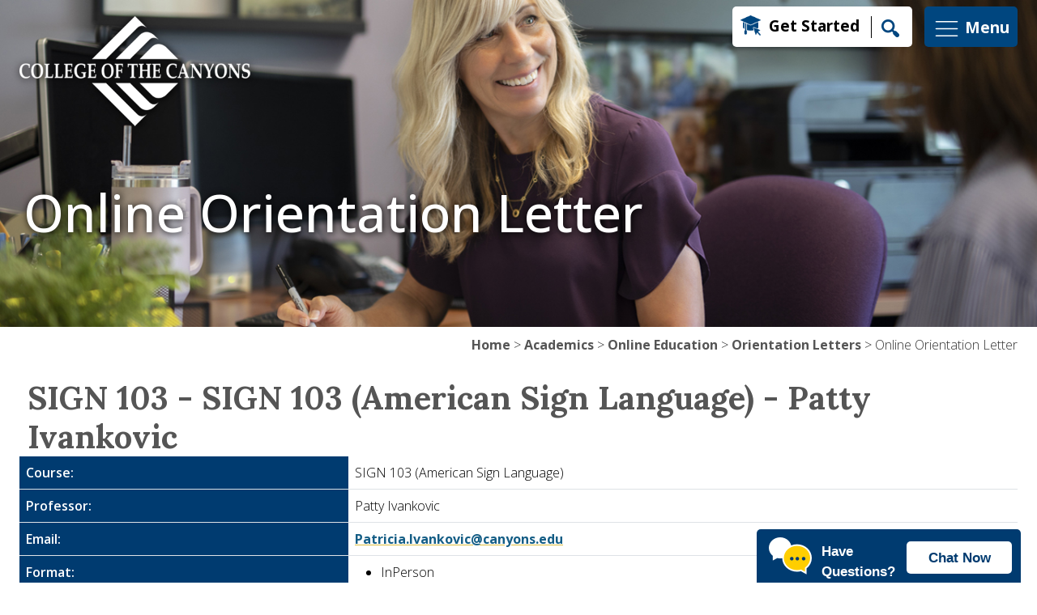

--- FILE ---
content_type: text/html; charset=UTF-8
request_url: https://www.canyons.edu/academics/onlineeducation/ol/sign-103-americansignlanguageiii-pattyivankovic.php
body_size: 42257
content:
<!DOCTYPE html>
<html xmlns="http://www.w3.org/1999/xhtml" lang="en" xml:lang="en-US">
    <head>
        <meta charset="utf-8"/>
        <meta content="width=device-width, initial-scale=1, shrink-to-fit=no" name="viewport"/>
        
        
        <title>
            Online Orientation Letter
        </title>
        
	<link href="https://fonts.googleapis.com" rel="preconnect"/>
    <link crossorigin="anonymous" href="https://fonts.gstatic.com" rel="preconnect"/>
<link href="https://fonts.googleapis.com/css2?family=Lora:ital,wght@0,400..700;1,400..700&amp;family=Open+Sans:ital,wdth,wght@0,75..100,300..800;1,75..100,300..800&amp;display=swap" rel="stylesheet"/>
    <link crossorigin="anonymous" href="https://cdn.jsdelivr.net/npm/bootstrap@5.3.6/dist/css/bootstrap.min.css" integrity="sha384-4Q6Gf2aSP4eDXB8Miphtr37CMZZQ5oXLH2yaXMJ2w8e2ZtHTl7GptT4jmndRuHDT" rel="stylesheet"/>
    <link href="https://cdn.jsdelivr.net/npm/bootstrap-icons@1.13.1/font/bootstrap-icons.min.css" rel="stylesheet"/>
    <link href="https://customer.cludo.com/css/templates/v2.1/essentials/cludo-search.min.css" rel="stylesheet"/>
	<link href="/favicon.ico" rel="shortcut icon" type="image/x-icon"/>
	<link href="/apple-touch-icon.png" rel="apple-touch-icon"/>
	<link href="/_files/css/jquery.smartmenus.bootstrap-4.css" rel="stylesheet"/>
	<link href="/_files/css/sm-core-css.css" rel="stylesheet"/>
	<link href="/_files/css/sm-mint.css" rel="stylesheet"/>
	<link href="/_files/css/slick.css" rel="stylesheet"/>
	<link href="/_files/css/slick-theme.css" rel="stylesheet"/>
	<link href="/_files/css/stylev25.css" rel="stylesheet"/>

    <script async="async" src="/psp247/247tag.js"> </script>

    </head>
    <body>
    
        
        <system-region name="alert">


        
        
        
        </system-region> 
    
        
        
        <div>
<div class="container-fluid" id="brand">
<div class="container">
<div class="row align-items-start">
<div class="col-xl-8 col-lg-8 col-md-6 col-sm-6"><noscript>
                        <iframe height="0" src="https://www.googletagmanager.com/ns.html?id=GTM-NK6X9FD" style="display:none;visibility:hidden" width="0"></iframe>
                    </noscript><a class="skiplinks" href="#maincontent" tabindex="1">Skip to main content</a> <a class="skiplinks" href="#footer" tabindex="2">Skip to footer</a>
<div class="visuallyhide" id="top"></div>
<a href="https://www.canyons.edu"> <img alt="College of the Canyons" id="campuslogo" src="/_files/images/logowhite.webp"/> </a></div>
<div class="col-xl-4 col-lg-4 col-md-6 col-sm-6 order-first order-sm-1 d-flex justify-content-end">
<div class="align-self-center mt-2" id="brandtools"><a class="getstartedlink" href="/studentservices/enrollmentservices/index.php">Get Started</a> <button data-bs-target="#searchModal" data-bs-toggle="modal" id="searchlink"> <img alt="Search" height="22" src="/_files/images/search.webp" width="22"/><span class="visuallyhide">Search</span> </button></div>
<button class="align-self-center mt-2" data-bs-target="#maincampusmenu" data-bs-toggle="modal" id="menu"> <svg xmlns="http://www.w3.org/2000/svg" fill="none" height="35px" viewbox="0 0 24 24" width="35px"> <g id="SVGRepo_bgCarrier" stroke-width="0"/> <g id="SVGRepo_tracerCarrier" stroke="#CCCCCC" stroke-linecap="round" stroke-linejoin="round" stroke-width="0.9600000000000002"/> <g id="SVGRepo_iconCarrier"> <g clip-path="url(#ffffffclip0_429_11066)"> <path d="M3 6.00092H21M3 12.0009H21M3 18.0009H21" stroke="#ffffff" stroke-linecap="round" stroke-linejoin="round" stroke-width="0.9600000000000002"/> </g> <defs> <clippath id="clip0_429_11066"> <rect fill="white" height="24" transform="translate(0 0.000915527)" width="24"/> </clippath> </defs> </g> </svg> <span id="brandmenutext">Menu</span> </button></div>
</div>
</div>
</div>
<div aria-hidden="true" class="modal fade search-modal" id="searchModal" role="dialog" style="display: none;" tabindex="-1">
<div class="modal-dialog">
<div class="modal-content d-flex align-items-center">
<div class="modal-header">
<h2 class="modal-title searchmodaltitle">What can we help you find?</h2>
<button aria-label="Close" class="btn-close btn-close-white" data-bs-dismiss="modal" type="button"></button></div>
<div class="modal-body">
<div id="cludo-search-menu"><form class="form-inline" id="cludo-search-form" role="search"><label class="hide" for="search-bar-mobile">Search</label><input aria-label="Search" autocomplete="off" class="search-input form-control" id="search-bar-mobile" type="search"/> <button class="search-button btn btn-warning ml-2" id="search-button" type="submit">Search</button></form></div>
</div>
</div>
</div>
</div>
<div aria-hidden="true" aria-labelledby="maincampusmenu" class="modal" id="maincampusmenu" role="dialog" tabindex="-1">
<div class="modal-dialog modal-fullscreen">
<div class="modal-content">
<div class="container-fluid h-100">
<div class="row h-100">
<div class="col-xl-3 col-lg-2 col-md-2 d-none d-lg-block mainmenucolorblock"></div>
<div class="col-xl-8 col-lg-10 col-md-12">
<div class="row h-100">
<div class="col-xl-4 col-lg-4 col-md-4 col-sm-12 mmtools">
<h2><img alt="Resources" src="/_files/images/campusresourcesicon.webp"/> Resources</h2>
<ul>
<li><a href="/studentservices/enrollmentservices/askcanyons.php">Ask Canyons</a></li>
<li><a href="/about/a-to-z-index.php">A-Z</a></li>
<li><a href="/administration/board/index.php">Board of Trustees</a></li>
<li><a href="/directory/index.php">Directory</a></li>
<li><a href="/academics/onlineeducation/index.php">Online Learning</a></li>
</ul>
<h2><img alt="Campus Life" src="/_files/images/campuslifeicon.webp"/>&#160;Campus Life</h2>
<ul>
<li><a href="/studentservices/admissions/resources/classschedule.php">Schedule of Classes</a></li>
<li><a href="/administration/instruction/catalog/index.php">Catalog</a></li>
<li><a href="https://maps.canyons.edu/">Campus Maps</a></li>
<li><a href="https://events.canyons.edu">Events</a></li>
</ul>
<h2><img alt="Pathway" src="/_files/images/audienceicon.webp"/> Just for you</h2>
<ul>
<li><a href="/students/index.php">Students</a></li>
<li><a href="/community/index.php">Community</a></li>
<li><a href="/employees/index.php">Employees</a></li>
</ul>
<div class="row">
<div class="col-12 socialborder py-4"></div>
<div class="col-12 d-flex justify-content-center align-items-center mmtoolssocial"><a href="https://www.facebook.com/collegeofthecanyons/"><img alt="Facebook" src="/_files/images/facebookiconblue.webp"/></a><a href="https://x.com/canyons/"> <img alt="X" src="/_files/images/xiconblue.webp"/></a> <a href="https://www.youtube.com/user/CollegeoftheCanyons"><img alt="Youtube" src="/_files/images/youtubeiconblue.webp"/></a> <a href="https://www.instagram.com/collegeofthecanyons/"><img alt="Instagram" src="/_files/images/instagramiconblue.webp"/></a> <a href="https://www.linkedin.com/school/collegeofthecanyons/posts/?feedView=all"><img alt="Linkedin" id="linkedinicon" src="/_files/images/linkediniconblue.webp"/></a></div>
</div>
</div>
<div class="col-xl-8 col-lg-8 col-md-8 col-sm-12 order-first order-md-1">
<div class="row">
<div class="col-12 menuclosebutton d-flex justify-content-end"><button aria-label="Close" class="close mmclosebutton" data-bs-dismiss="modal" type="button"> <svg xmlns="http://www.w3.org/2000/svg" fill="#00467f" id="Layer_1" version="1.1" viewbox="0 0 520 520" xml:space="preserve" xmlns:xlink="http://www.w3.org/1999/xlink"> <g id="SVGRepo_bgCarrier" stroke-width="0"/> <g id="SVGRepo_tracerCarrier" stroke-linecap="round" stroke-linejoin="round"/> <g id="SVGRepo_iconCarrier"> <g> <g> <path d="M256,0C114.84,0,0,114.842,0,256s114.84,256,256,256s256-114.842,256-256S397.16,0,256,0z M256,462.452 c-113.837,0-206.452-92.614-206.452-206.452S142.163,49.548,256,49.548S462.452,142.163,462.452,256S369.837,462.452,256,462.452z "/> </g> </g> <g> <g> <polygon points="355.269,191.767 320.233,156.731 256,220.964 191.767,156.731 156.731,191.767 220.964,256 156.731,320.233 191.767,355.269 256,291.036 320.233,355.269 355.269,320.233 291.036,256 "/> </g> </g> </g> </svg> <br/>Close </button></div>
<div class="col-12">
<ul class="mmquicktools">
<li><a href="https://my.canyons.edu"> <img alt="My Canyons" src="/_files/images/mycanyons.webp"/> My Canyons </a></li>
<li id="canvaslink"><a href="https://coc.instructure.com/"> <img alt="Canvas" src="/_files/images/canvas.webp"/> Canvas </a></li>
<li><a class="getstartedlinkmm" href="/studentservices/enrollmentservices">Get Started</a></li>
</ul>
<ul class="mmlinks">
<li class="d-flex flex-wrap"><a href="/about/index.php">About</a> <button aria-controls="aboutaccord" aria-expanded="false" data-bs-target="#aboutaccord" data-bs-toggle="collapse" type="button"> <svg xmlns="http://www.w3.org/2000/svg" fill="#00467f" height="40px" stroke="#00467f" stroke-width="0.36" transform="rotate(0)" viewbox="-2 -2 25.00 25.00" width="40px"> <g id="SVGRepo_bgCarrier" stroke-width="0"/> <g id="SVGRepo_tracerCarrier" stroke="#CCCCCC" stroke-linecap="round" stroke-linejoin="round" stroke-width="0.16"/> <g id="SVGRepo_iconCarrier"> <path d="M10,0 C15.5228475,0 20,4.4771525 20,10 C20,15.5228475 15.5228475,20 10,20 C4.4771525,20 0,15.5228475 0,10 C0,4.4771525 4.4771525,0 10,0 Z M10,1.39534884 C5.24778239,1.39534884 1.39534884,5.24778239 1.39534884,10 C1.39534884,14.7522176 5.24778239,18.6046512 10,18.6046512 C14.7522176,18.6046512 18.6046512,14.7522176 18.6046512,10 C18.6046512,5.24778239 14.7522176,1.39534884 10,1.39534884 Z M10,5.47455848 C10.3765578,5.47455848 10.6818182,5.77981887 10.6818182,6.15637666 L10.681,9.279 L13.8050335,9.27959198 C14.1815913,9.27959198 14.4868517,9.58485238 14.4868517,9.96141017 C14.4868517,10.3379679 14.1815913,10.6432283 13.8050335,10.6432283 L10.681,10.643 L10.6818182,13.7664437 C10.6818182,14.1430015 10.3765578,14.4482619 10,14.4482619 C9.62344222,14.4482619 9.31818182,14.1430015 9.31818182,13.7664437 L9.318,10.643 L6.19496649,10.6432283 C5.81840871,10.6432283 5.51314831,10.3379679 5.51314831,9.96141017 C5.51314831,9.58485238 5.81840871,9.27959198 6.19496649,9.27959198 L9.318,9.279 L9.31818182,6.15637666 C9.31818182,5.77981887 9.62344222,5.47455848 10,5.47455848 Z" fill="#00467f"/> </g> </svg> <span class="visuallyhide">More About Links</span></button>
<div class="collapse w-100" id="aboutaccord">
<ul class="accordionlinks">
<li><a href="/about/accreditation/index.php"> Accreditation</a></li>
<li><a href="https://maps.canyons.edu">Campus Maps</a></li>
<li><a href="/canyoncountry/index.php">Canyon Country Campus</a></li>
<li><a href="/about/history.php">History</a></li>
<li><a href="/about/mission.php">Mission</a></li>
</ul>
</div>
</li>
<li class="d-flex flex-wrap"><a href="/academics/index.php">Academics</a> <button aria-controls="academicsaccord" aria-expanded="false" data-bs-target="#academicsaccord" data-bs-toggle="collapse" type="button"><svg xmlns="http://www.w3.org/2000/svg" fill="#00467f" height="40px" stroke="#00467f" stroke-width="0.36" transform="rotate(0)" viewbox="-2 -2 25.00 25.00" width="40px"> <g id="SVGRepo_bgCarrier" stroke-width="0"/> <g id="SVGRepo_tracerCarrier" stroke="#CCCCCC" stroke-linecap="round" stroke-linejoin="round" stroke-width="0.16"/> <g id="SVGRepo_iconCarrier"> <path d="M10,0 C15.5228475,0 20,4.4771525 20,10 C20,15.5228475 15.5228475,20 10,20 C4.4771525,20 0,15.5228475 0,10 C0,4.4771525 4.4771525,0 10,0 Z M10,1.39534884 C5.24778239,1.39534884 1.39534884,5.24778239 1.39534884,10 C1.39534884,14.7522176 5.24778239,18.6046512 10,18.6046512 C14.7522176,18.6046512 18.6046512,14.7522176 18.6046512,10 C18.6046512,5.24778239 14.7522176,1.39534884 10,1.39534884 Z M10,5.47455848 C10.3765578,5.47455848 10.6818182,5.77981887 10.6818182,6.15637666 L10.681,9.279 L13.8050335,9.27959198 C14.1815913,9.27959198 14.4868517,9.58485238 14.4868517,9.96141017 C14.4868517,10.3379679 14.1815913,10.6432283 13.8050335,10.6432283 L10.681,10.643 L10.6818182,13.7664437 C10.6818182,14.1430015 10.3765578,14.4482619 10,14.4482619 C9.62344222,14.4482619 9.31818182,14.1430015 9.31818182,13.7664437 L9.318,10.643 L6.19496649,10.6432283 C5.81840871,10.6432283 5.51314831,10.3379679 5.51314831,9.96141017 C5.51314831,9.58485238 5.81840871,9.27959198 6.19496649,9.27959198 L9.318,9.279 L9.31818182,6.15637666 C9.31818182,5.77981887 9.62344222,5.47455848 10,5.47455848 Z" fill="#00467f"/> </g> </svg><span class="visuallyhide">More Academics Links</span> </button>
<div class="collapse w-100" id="academicsaccord">
<ul class="accordionlinks">
<li><a href="https://canyons.programmapper.ws/">Program Mapper</a></li>
<li><a href="/studentservices/admissions/resources/classschedule.php">Schedule of Classes</a></li>
<li><a href="/administration/instruction/catalog/index.php">Catalog</a></li>
</ul>
</div>
</li>
<li class="d-flex flex-wrap"><a href="/admissionsaid/index.php">Admissions &amp; Aid</a> <button aria-controls="adminaid" aria-expanded="false" data-bs-target="#adminaid" data-bs-toggle="collapse" type="button"> <svg xmlns="http://www.w3.org/2000/svg" fill="#00467f" height="40px" stroke="#00467f" stroke-width="0.36" transform="rotate(0)" viewbox="-2 -2 25.00 25.00" width="40px"> <g id="SVGRepo_bgCarrier" stroke-width="0"/> <g id="SVGRepo_tracerCarrier" stroke="#CCCCCC" stroke-linecap="round" stroke-linejoin="round" stroke-width="0.16"/> <g id="SVGRepo_iconCarrier"> <path d="M10,0 C15.5228475,0 20,4.4771525 20,10 C20,15.5228475 15.5228475,20 10,20 C4.4771525,20 0,15.5228475 0,10 C0,4.4771525 4.4771525,0 10,0 Z M10,1.39534884 C5.24778239,1.39534884 1.39534884,5.24778239 1.39534884,10 C1.39534884,14.7522176 5.24778239,18.6046512 10,18.6046512 C14.7522176,18.6046512 18.6046512,14.7522176 18.6046512,10 C18.6046512,5.24778239 14.7522176,1.39534884 10,1.39534884 Z M10,5.47455848 C10.3765578,5.47455848 10.6818182,5.77981887 10.6818182,6.15637666 L10.681,9.279 L13.8050335,9.27959198 C14.1815913,9.27959198 14.4868517,9.58485238 14.4868517,9.96141017 C14.4868517,10.3379679 14.1815913,10.6432283 13.8050335,10.6432283 L10.681,10.643 L10.6818182,13.7664437 C10.6818182,14.1430015 10.3765578,14.4482619 10,14.4482619 C9.62344222,14.4482619 9.31818182,14.1430015 9.31818182,13.7664437 L9.318,10.643 L6.19496649,10.6432283 C5.81840871,10.6432283 5.51314831,10.3379679 5.51314831,9.96141017 C5.51314831,9.58485238 5.81840871,9.27959198 6.19496649,9.27959198 L9.318,9.279 L9.31818182,6.15637666 C9.31818182,5.77981887 9.62344222,5.47455848 10,5.47455848 Z" fill="#00467f"/> </g> </svg><span class="visuallyhide">More Admissions &amp; Aid Links</span> </button>
<div class="collapse w-100" id="adminaid">
<ul class="accordionlinks">
<li><a href="/studentservices/admissions/index.php">Admissions &amp; Records</a></li>
<li><a href="/studentservices/admissions/registration/index.php">Dates &amp; Deadlines</a></li>
<li><a href="/studentservices/sbo/payment/currentfees.php">Tuition &amp; Fees</a></li>
<li><a href="/studentservices/outreach/welcomecenter/index.php">Welcome Center</a></li>
<li><a href="/studentservices/financialaid/index.php">Financial Aid &amp; Scholarships</a></li>
</ul>
</div>
</li>
<li class="d-flex flex-wrap"><a href="/community/index.php">Community</a> <button aria-controls="communityaccord" aria-expanded="false" data-bs-target="#communityaccord" data-bs-toggle="collapse" type="button"> <svg xmlns="http://www.w3.org/2000/svg" fill="#00467f" height="40px" stroke="#00467f" stroke-width="0.36" transform="rotate(0)" viewbox="-2 -2 25.00 25.00" width="40px"> <g id="SVGRepo_bgCarrier" stroke-width="0"/> <g id="SVGRepo_tracerCarrier" stroke="#CCCCCC" stroke-linecap="round" stroke-linejoin="round" stroke-width="0.16"/> <g id="SVGRepo_iconCarrier"> <path d="M10,0 C15.5228475,0 20,4.4771525 20,10 C20,15.5228475 15.5228475,20 10,20 C4.4771525,20 0,15.5228475 0,10 C0,4.4771525 4.4771525,0 10,0 Z M10,1.39534884 C5.24778239,1.39534884 1.39534884,5.24778239 1.39534884,10 C1.39534884,14.7522176 5.24778239,18.6046512 10,18.6046512 C14.7522176,18.6046512 18.6046512,14.7522176 18.6046512,10 C18.6046512,5.24778239 14.7522176,1.39534884 10,1.39534884 Z M10,5.47455848 C10.3765578,5.47455848 10.6818182,5.77981887 10.6818182,6.15637666 L10.681,9.279 L13.8050335,9.27959198 C14.1815913,9.27959198 14.4868517,9.58485238 14.4868517,9.96141017 C14.4868517,10.3379679 14.1815913,10.6432283 13.8050335,10.6432283 L10.681,10.643 L10.6818182,13.7664437 C10.6818182,14.1430015 10.3765578,14.4482619 10,14.4482619 C9.62344222,14.4482619 9.31818182,14.1430015 9.31818182,13.7664437 L9.318,10.643 L6.19496649,10.6432283 C5.81840871,10.6432283 5.51314831,10.3379679 5.51314831,9.96141017 C5.51314831,9.58485238 5.81840871,9.27959198 6.19496649,9.27959198 L9.318,9.279 L9.31818182,6.15637666 C9.31818182,5.77981887 9.62344222,5.47455848 10,5.47455848 Z" fill="#00467f"/> </g> </svg> <span class="visuallyhide">More Community Links</span></button>
<div class="collapse w-100" id="communityaccord">
<ul class="accordionlinks">
<li><a href="https://canyons.prestosports.com">Athletics</a></li>
<li><a href="https://events.canyons.edu">Events</a></li>
<li><a href="/administration/foundation/index.php">Foundation &amp; Giving</a></li>
<li><a href="https://pac.canyons.edu">Performing Arts Center</a></li>
</ul>
</div>
</li>
<li class="d-flex flex-wrap"><a href="/studentservices/index.php">Student Support</a> <button aria-controls="studentsupportaccord" aria-expanded="false" data-bs-target="#studentsupportaccord" data-bs-toggle="collapse" type="button"><svg xmlns="http://www.w3.org/2000/svg" fill="#00467f" height="40px" stroke="#00467f" stroke-width="0.36" transform="rotate(0)" viewbox="-2 -2 25.00 25.00" width="40px"> <g id="SVGRepo_bgCarrier" stroke-width="0"/> <g id="SVGRepo_tracerCarrier" stroke="#CCCCCC" stroke-linecap="round" stroke-linejoin="round" stroke-width="0.16"/> <g id="SVGRepo_iconCarrier"> <path d="M10,0 C15.5228475,0 20,4.4771525 20,10 C20,15.5228475 15.5228475,20 10,20 C4.4771525,20 0,15.5228475 0,10 C0,4.4771525 4.4771525,0 10,0 Z M10,1.39534884 C5.24778239,1.39534884 1.39534884,5.24778239 1.39534884,10 C1.39534884,14.7522176 5.24778239,18.6046512 10,18.6046512 C14.7522176,18.6046512 18.6046512,14.7522176 18.6046512,10 C18.6046512,5.24778239 14.7522176,1.39534884 10,1.39534884 Z M10,5.47455848 C10.3765578,5.47455848 10.6818182,5.77981887 10.6818182,6.15637666 L10.681,9.279 L13.8050335,9.27959198 C14.1815913,9.27959198 14.4868517,9.58485238 14.4868517,9.96141017 C14.4868517,10.3379679 14.1815913,10.6432283 13.8050335,10.6432283 L10.681,10.643 L10.6818182,13.7664437 C10.6818182,14.1430015 10.3765578,14.4482619 10,14.4482619 C9.62344222,14.4482619 9.31818182,14.1430015 9.31818182,13.7664437 L9.318,10.643 L6.19496649,10.6432283 C5.81840871,10.6432283 5.51314831,10.3379679 5.51314831,9.96141017 C5.51314831,9.58485238 5.81840871,9.27959198 6.19496649,9.27959198 L9.318,9.279 L9.31818182,6.15637666 C9.31818182,5.77981887 9.62344222,5.47455848 10,5.47455848 Z" fill="#00467f"/> </g> </svg> <span class="visuallyhide">More Student Support Links</span></button>
<div class="collapse w-100" id="studentsupportaccord">
<ul class="accordionlinks">
<li><a href="/studentservices/counseling/index.php">Counseling</a></li>
<li><a href="/academics/library/index.php">Library</a></li>
<li><a href="/academics/tlc/index.php">The Learning Center</a></li>
<li><a href="/studentservices/outreach/welcomecenter/index.php">Welcome Center</a></li>
</ul>
</div>
</li>
</ul>
</div>
</div>
</div>
</div>
</div>
</div>
</div>
</div>
</div>
</div>
</div>     

     

    
        
        <div id="maincontent">
            


    

    
    
      <div class="contentSlider carousel slide slider-desktop" data-ride="carousel">
        <div class="carousel-inner">
            
            <div class="carousel-item active">

               <img alt="Staff coordinator helping student" class="d-block w-100" src="/_images/academics/onlineeducation/2023-photos/header-OE-orientation-letters01.jpg"/>
               
<div class="container">
  <div class="container-fluid">
    <div class="row">
      <div class="col-12">
               
                                                    <div class="carousel-caption">
                                     <div class="hero-caption carousel-caption-heading">Online Orientation Letter</div>
                    
                                                                           </div>
               
               </div>
               </div>
               </div>
               </div>
               
               
               
            </div>

        </div>
    </div>     

        <div class="contentSlider carousel slide slider-mobile" data-ride="carousel">

        <div class="carousel-inner">
            
            <div class="carousel-item active">

               <img alt="Staff coordinator helping student" class="d-block w-100" src="/_images/academics/onlineeducation/2023-photos/header-mobile-OE-orientation-letters.jpg"/>
               
<div class="container">
  <div class="container-fluid">
    <div class="row">
      <div class="col-12">
               <div class="carousel-caption">
                    <div class="hero-caption carousel-caption-heading">Online Orientation Letter</div>
                                                                           </div>
               
               </div></div></div></div>
               
            </div>

        </div>

    </div>
    <div class="container-fluid breadcrumbs">
        <div class="container">
            <div class="row">
                <div class="col-lg-12 d-flex justify-content-md-end justify-content-sm-center justify-content-xs-center">
                                            <div class="breadcrumb-txt">
    
                                                                                                                                
            
             <a href="/index.php">Home</a>
        
    
                                      &gt; <a href="/academics/index.php">Academics</a>
                                                  &gt; <a href="/academics/onlineeducation/index.php">Online Education</a>
                                                  &gt; <a href="/academics/onlineeducation/ol/index.php">Orientation Letters</a>
                                                 &gt; Online Orientation Letter
                    </div>
                                    </div>
            </div>
        </div>
    </div>




            <nav>
                






            </nav>
            
<div class="container-fluid page-content-container">
    <div class="container">


        <div class="row">
            
            <div class="col-lg-12">
                
                
                
  
                
               
                
                
                <h1>SIGN 103 - SIGN 103 (American Sign Language) - Patty Ivankovic</h1><table class='table'><tbody><tr><th><strong>Course:</strong></th><td>SIGN 103 (American Sign Language)</td></tr><tr><th><strong>Professor:</strong></th><td>Patty Ivankovic</td></tr><tr><th><strong>Email:</strong></th><td><a href='mailto:Patricia.Ivankovic@canyons.edu'>Patricia.Ivankovic@canyons.edu</a></td></tr><tr><th><strong>Format:</strong></th><td><ul><li>InPerson</li></ul></td></tr><tr><th><strong>Course Length:</strong></th><td><ul><li>Applies to All Course Lengths</li></ul></td></tr></tbody></table><h2>Introduction</h2><p style='float:right; padding-left: 15px;'><img src='https://drupal.canyons.edu/sites/default/files/webform/orientation_letters/106552/ol-profile-photo-patty-ivankovic.jpg' alt='Patty Ivankovic' style='max-width: 300px;'/></p><p>Hello!&nbsp; I am excited share my language and culture with you as you continue your journey in developing fluency in American Sign Language. Together we will have more indepth dialogues using known and new vocabulary and structure in our conversations with each other.&nbsp; I look forward to spending the semester with you!</p>
<h2>Course Description</h2><p><strong>Course Description:</strong><strong>&nbsp;&nbsp;</strong>As part of the American Sign Language (ASL) course sequence, SIGN 103 is designed for students who wish to develop and enhance their proficiency in ASL usage.&nbsp; By enrolling in SIGN 103, students will further the development and refinement of their ASL skills and fluency. Conversational skills, cultural awareness and vocabulary development will be emphasized.</p>

<p><strong>Student Learning Outcomes for SIGN 103</strong></p>

<p>Utilize intermediate and functional communication skills in American Sign Language through making requests, suggestions, complaints, discussing routes, exchanging significant personal information and describing locations in detail.</p>

<p><strong>Objectives:</strong></p>

<ul>
	<li>Create and utilize complex temporal markers and sequencing, numbers, role shifting, spatial referencing, inflecting verbs, classifiers and contrastive structures.</li>
	<li>Analyze, interpret, and utilize social and cultural behaviors in American Sign Language � applied skills within the classroom and Deaf community context.</li>
	<li>Compose narratives related to personal experiences and significant life events using American Sign Language.</li>
	<li>Generate and analyze transcriptions in American Sign Language texts.</li>
</ul>
<h2>What to Expect in this Course</h2><p>Weekly homework assignments will be completed on CANVAS and GoReact.&nbsp; (Students will set up a GoReact account, at no cost, upon registering for the course.)&nbsp; It is important that you have access to CANVAS and set up your GoReact account before attending the first class.&nbsp; &nbsp; I will email students approximately one week before the start of the semester with the link needed to set up GoReact.</p>

<p>&nbsp;</p>
<h2>Types of Assessments</h2><p>Students will be assessed through unit quizzes, exams, receptive and expressive assessments in addition to regular class assignments.</p>
<h2>Textbook Information</h2><p>It is important to purchase the required Interactive Online Student Material (IOSM) to complete the required homework assignments.&nbsp; Upon purchasing, you will enter your code on CANVAS to access the homework and videos needed for this course.&nbsp; (Do NOT purchase a physical textbook.)</p>

<p><em><strong>Signing Naturally Units 13-14 and The Ball Story Interactive Online Student Materials</strong></em></p>

<p>Item number 6270ED</p>

<p>ISBN 978-1-58121-281-5</p>

<p>Codes are $49.95 each.</p>

<p><strong><em>Additionally,&nbsp;</em></strong><em>I recommend that you have a 1" 3-ring binder to bring to each class.&nbsp; I will provide you with printed material to study from.</em></p>
<h2 style='margin-top: 20px;'>Other Relevant Course Information</h2><p>Attendance is required and crucial to pass this course.&nbsp;</p>
<hr /><h2>Additional Resources</h2><h3>Canvas</h3><p>This course can be accessed on the first day of class via Canvas at <a href='https://coc.instructure.com'>https://coc.instructure.com</a>. Log into Canvas using your CanyonsID single sign-on:<ul><li>CanyonsID Username is your COC student email address (Ex: username@my.canyons.edu)</li><li>CanyonsID Password is your COC student email password</li></ul><p>Please visit the <a href='https://www.canyons.edu/academics/onlineeducation/studentsupport/canvasstudentguides.php'>Get to Know Your Online Classroom</a> page for help logging into Canvas and for tips on using Canvas and Zoom. <a href='https://cases.canvaslms.com/liveagentchat?chattype=student'>Canvas Chat Support</a> is also available 24/7 for any Canvas related issues. </p><h3>Online Education</h3><p>Check out the <a href='http://www.canyons.edu/online'>Online Education website</a> for more information on a variety of topics that can help you be a successful online student such as: exam proctoring, learning styles, computer skills, and tips for student success. If this is your first online course, feel free to take our online learning readiness assessment to assess your skills.</p><h3>The Learning Center (TLC)</h3><p>The TLC provides FREE <a href='https://www.canyons.edu/academics/tlc/'>online tutoring</a> resources to COC students!</p><h3>Academic Accommodation Center (AAC)</h3><p>College of the Canyons AAC provides educational services and access for eligible students with documented disabilities who intend to pursue coursework at COC.  A variety of programs and services are available which afford eligible students with disabilities the opportunity to participate fully in all aspects of the college programs and activities through appropriate and reasonable accommodations. For more information on their services visit the <a href='https://www.canyons.edu/studentservices/aac/'>Academic Accomodation Center website</a>. </p><h3>Online Counseling</h3><p>The Counseling Department offers appointments online. You can schedule an appointment by visiting the <a href='https://www.canyons.edu/studentservices/counseling/'>Online Counseling website</a>. Counselors can help you map out a plan to reach your educational goals as well as advise you on course selection and registration.</p><h3>Management of Stress and Mental Health</h3><p>Often the pressure on our students is very strong, involving academic commitments, relationships, outside jobs and family pressure to name a few. The staff and faculty of College of the Canyons are here to see you succeed academically and care about your emotional and physical health. You can learn more about the broad range of confidential student services, including counseling and mental health services available on campus by visiting the <a href='https://www.canyons.edu/studentservices/health/index.php'>Student Health & Wellness Center</a> in the Student Services Building (across from the bookstore). The phone number is 661-362-3259 that you can call 24/7.  You can  also e mail for  an appointment at <a href='mailto:StudentHealthCenter@canyons.edu'>StudentHealthCenter@canyons.edu</a>.  At the Canyon Country Campus the Health Center will be in the new Student Services  Building. </p><p>
Also, the <strong>National Suicide & Crisis Lifeline number is now 988</strong>. All students at COC are encouraged to enter that phone number in their cells. You can call it when you, or someone you know, is having thoughts of suicide or is in severe distress.</p><p>
You can also now use the <strong>Crisis Text Line</strong>: Just text <strong>"Courage"</strong> to <strong>741741</strong>. Someone will get back to you immediately. Its free, 24/7, and confidential. 
</p><h3>Veterans Resource Center</h3><p>The College of the Canyons Veterans Resource Center is a department within the Student Services Division at the college, created to help veterans and veteran dependents with applying to College of the Canyons, enrolling in classes, and requesting VA Education or Vocational Benefits. For more information please visit the <a href='https://www.canyons.edu/studentservices/va/'>Veterans Resource Center website</a>, email <a href='mailto:veterans@canyons.edu'>veterans@canyons.edu</a> or phone (661) 362-3469.</p><h3>Library</h3><p>The <a href='https://www.canyons.edu/academics/library/'>Library</a> provides live online and in-person research help, access to a full range of e-resources and physical materials that support the curriculum, individual and group study areas, and much more!</p><p>Last updated: 06/09/2025 Sub#: 1118 Sub ID: 106552</p>                
                
                
                
                
            </div>
        </div>
    </div>
</div>    
        

  

    
    
   


        </div>
        <footer id="footer">
    
        
            
            <div>
<div class="container-fluid socials-bottom-footer pt-4">
<div class="container">
<div class="row">
<div class="col-xl-1 col-lg-1 col-md-1 col-sm-1"></div>
<div class="col-xl-10 col-lg-10 col-md-10 col-sm-10 d-flex justify-content-center align-items-center footerseparator"></div>
</div>
<div class="col-xl-1 col-lg-1 col-md-1 col-sm-1"></div>
</div>
</div>
<div class="container-fluid socials-bottom-footer">
<div class="container">
<div class="row">
<div class="col-xl-6 col-lg-6 col-md-6 col-sm-12 p-3 d-flex justify-content-lg-start justify-content-sm-center justify-content-center"><span class="footerlinkcoc"><a href="/">College of the Canyons</a></span></div>
<div class="col-xl-6 col-lg-6 col-md-6 col-sm-12 p-3 d-flex justify-content-lg-end justify-content-md-end justify-content-sm-center justify-content-center align-items-center"><a href="https://www.facebook.com/collegeofthecanyons/"><img alt="Facebook" height="30" src="/_files/images/facebookiconblue.webp" width="17"/></a><a href="https://x.com/canyons/"> <img alt="X" height="30" src="/_files/images/xiconblue.webp" width="29"/></a> <a href="https://www.youtube.com/user/CollegeoftheCanyons"><img alt="Youtube" height="30" src="/_files/images/youtubeiconblue.webp" width="43"/></a> <a href="https://www.instagram.com/collegeofthecanyons/"><img alt="Instagram" height="30" src="/_files/images/instagramiconblue.webp" width="30"/></a> <a href="https://www.linkedin.com/school/collegeofthecanyons/posts/?feedView=all"><img alt="Linkedin" height="30" id="linkedinicon" src="/_files/images/linkediniconblue.webp" width="31"/></a></div>
</div>
</div>
</div>
<div class="container-fluid links-bottom-footer">
<div class="container">
<div class="row">
<div class="col-xl-12 col-lg-12 col-md-12 col-sm-12 d-flex justify-content-end align-items-center"><span class="footergetstartedlink "><a href="/studentservices/enrollmentservices/index.php">Get Started</a></span></div>
</div>
<div class="row d-flex justify-content-center">
<div class="col-xl-4 col-lg-4 col-md-5 col-sm-12">
<ul class="menufooterlinks">
<li><a href="/about/index.php">About</a></li>
<li><a href="/academics/index.php">Academics</a></li>
<li><a href="/admissionsaid/index.php">Admissions &amp; Aid</a></li>
<li><a href="/community/index.php">Community</a></li>
<li><a href="/studentservices/index.php">Student Support</a></li>
</ul>
</div>
<div class="col-xl-8 col-lg-8 col-md-7 col-sm-12 footerlinks">
<h2>About COC</h2>
<ul>
<li><a href="/about/index.php">Apply</a></li>
<li><a href="/about/bus-schedule.php">Bus Schedule</a></li>
<li><a href="/about/campusmaps.php">Maps</a></li>
<li><a href="/studentservices/campussafety/services/parking/index.php">Parking</a></li>
<li><a href="https://www.canyons.edu/studentservices/outreach/tours.php">Tours</a></li>
<li><a href="/administration/universitycenter/index.php">University Center</a></li>
</ul>
<h2>Resources</h2>
<ul>
<li><a href="/about/a-to-z-index.php">A-Z Index</a></li>
<li><a href="https://www.canyons.edu/about/accessibility.php">Accessibility</a></li>
<li><a href="https://www.canyons.edu/studentservices/banc/">Basic Needs Center</a></li>
<li><a href="/administration/pio/calendars.php">Calendars</a></li>
<li><a href="/studentservices/campussafety/index.php">Campus Safety</a></li>
<li><a href="https://www.canyons.edu/administration/instruction/catalog/index.php">Catalog</a></li>
<li><a href="https://www.canyons.edu/directory/">Directory</a></li>
<li><a href="https://www.canyons.edu/studentservices/conduct/hazing.php">Hazing Policy</a></li>
<li><a href="/studentservices/immigration/index.php">Immigration Enforcement Guidelines</a></li>
<li><a href="https://jobs.canyons.edu">Jobs at COC</a></li>
<li><a href="https://www.canyons.edu/academics/library/">Library</a></li>
<li><a href="https://www.canyons.edu/studentservices/campussafety/sexualassault/">Sexual Assault Response</a></li>
<li><a href="https://www.canyons.edu/studentservices/banc/studentparents/">Student Parents</a></li>
<li><a href="https://canyonsworkforce.org/">Workforce &amp; Economic Advancement</a></li>
</ul>
<h2>Campus Information</h2>
<ul>
<li><a href="/studentservices/health/insurance/index.php">AB2308 Health Care Coverage</a></li>
<li><a href="https://www.canyons.edu/about/accreditation/">Accreditation</a></li>
<li><a href="https://go.boarddocs.com/ca/coc/Board.nsf/Public">Board Agenda</a></li>
<li><a href="https://www.canyons.edu/administration/committees/bondoversight/">Bond Oversight</a></li>
<li><a href="/studentservices/campussafety/clery/index.php">Clery Act Disclosure</a></li>
<li><a href="https://www.canyons.edu/about/complaints.php">Complaints</a></li>
<li><a href="/administration/foundation/index.php">Foundation</a></li>
<li><a href="/about/mission.php">Mission</a></li>
<li><a href="/administration/pio/newsroom/index.php">News</a></li>
<li><a href="https://pac.canyons.edu">Performing Arts Center</a></li>
<li><a href="/about/privacy.php">Privacy Policy</a></li>
<li><a href="/administration/pio/index.php">Public Information Office</a></li>
</ul>
</div>
</div>
</div>
</div>
<div class="container-fluid primary-bottom-footer">
<div class="container">
<div class="row d-flex justify-content-center align-items-center">
<div class="col-xl-3 col-lg-3 col-md-3 col-sm-12 addresscol">
<h2>Valencia</h2>
<p>Valencia Campus <br/> 26455 Rockwell Canyon Road <br/> Santa Clarita, CA 91355 <br/> <a href="tel:1-661-259-7800"> (661) 259-7800</a> <br/> <a href="https://www.google.com/maps?q=College+of+the+Canyons,+26455+Rockwell+Canyon+Road,+Santa+Clarita,+CA,+United+States&amp;hl=en&amp;sll=34.404356,-118.568289&amp;sspn=0.007347,0.008186&amp;oq=College+of+the+Canyons,+26455+Rockwell+Canyon+Road,+Santa+Clarita,+CA,+United+States&amp;t=m&amp;z=17&amp;iwloc=A"> Google Map</a></p>
</div>
<div class="col-xl-3 col-lg-3 col-md-3 col-sm-12 addresscol">
<h2>Canyon Country</h2>
<p><a href="/canyoncountry/index.php">Canyon Country Campus</a> <br/> 17200 Sierra Highway <br/> Santa Clarita, CA 91351 <br/> <a href="tel:1-661-362-3800"> (661) 362-3800</a> <br/> <a href="https://www.google.com/maps/place/College+Of+the+Canyons,+Canyon+Country+Campus/@34.435452,-118.433937,17z/data=!4m5!3m4!1s0x80c289aec56e46af:0x8f9c5cb1afd4cd7b!8m2!3d34.4353118!4d-118.4316441?hl=en"> Google Map</a></p>
</div>
<div class="col-xl-3 col-lg-3 col-md-3 col-sm-12 addresscol">
<h2>Castaic</h2>
<p>Del Valle Regional Training Center <br/> L.A. County Public Safety Training <br/> 28101 Chiquito Canyon Road <br/> Castaic, CA 91384 <br/> <a href="https://goo.gl/maps/dMi7TZnu4h9a2vtd6"> Google Map</a></p>
</div>
<div class="col-xl-3 col-lg-3 col-md-3 col-sm-12">
<div class="row">
<div class="col-12 d-flex justify-content-center align-items-center">
<p><a class="btn btn-orange" href="/administration/foundation/donate.php">Giving </a></p>
</div>
<div class="col-12 d-flex justify-content-center align-items-center"></div>
</div>
</div>
</div>
</div>
</div>
</div>    
     
    
    
            
            


<div class="container-fluid bottom-footer">
<div class="container">
<div class="row h-100 d-flex justify-content-center align-items-center">
<div class="col-xl-10 col-lg-9 col-md-8 col-sm-8">
<div class="font-proximanova-bold b-footer-txt"><span id="directedit">
<a href="https://canyons.cascadecms.com/entity/open.act?id=331ced740a00006c06e1fdd4e5ed759a&amp;type=page&amp;action=edit" style="color:#fff !important;">©</a></span>
<span id="footerCurrentYear">2026</span> College of the Canyons / Santa Clarita Community College District. All rights reserved.</div>
</div>
</div>
</div>
</div>


        </footer>
        		
<!-- JavaScript Files -->
<script crossorigin="anonymous" integrity="sha256-/JqT3SQfawRcv/BIHPThkBvs0OEvtFFmqPF/lYI/Cxo=" src="https://code.jquery.com/jquery-3.7.1.min.js"></script>
<script src="/_files/js/popper.min.js"></script><!-- Popper JS -->
<script crossorigin="anonymous" integrity="sha384-j1CDi7MgGQ12Z7Qab0qlWQ/Qqz24Gc6BM0thvEMVjHnfYGF0rmFCozFSxQBxwHKO" src="https://cdn.jsdelivr.net/npm/bootstrap@5.3.6/dist/js/bootstrap.bundle.min.js"></script>
<script src="/_files/js/slick.js"></script><!-- Slick 1.8.1 JS -->
<script src="/_files/js/scriptv25.js"></script><!-- Custom JS -->
<!-- Custom JS -->

<!-- Smartmenus -->
<script src="/_files/js/jquery.smartmenus.min.js"></script>
<script src="/_files/js/jquery.smartmenus.bootstrap-4.min.js"></script>
<script src="/_files/js/smconfig.js"></script>
<!-- End Smartmenus -->  

<script async="async" src="https://tag.simpli.fi/sifitag/93a708d0-29f5-0136-471a-067f653fa718"></script>

<script defer="defer" src="https://customer.cludo.com/scripts/bundles/search-script.min.js"></script>
<script>
var CludoSearch;
(function () {
    var cludoSettings = {
        customerId: 10001527,
        engineId: 10002669,
        searchUrl: 'https://www.canyons.edu/search/',
        language: 'en',
        searchInputs: ['cludo-search-form'],
        template: 'InlineBasicImages',
        focusOnResultsAfterSearch: true,
        type: 'inline'
    };
    CludoSearch = new Cludo(cludoSettings);
    CludoSearch.init();
})();
</script>
<!--[if lte IE 9]>
    <script src="https://api.cludo.com/scripts/xdomain.js" slave="https://api.cludo.com/proxy.html" type="text/javascript"></script>
<![endif]-->
<!--[if lte IE 9]>
    <script src="https://api.cludo.com/scripts/xdomain.js" slave="https://api.cludo.com/proxy.html" type="text/javascript"></script>
<![endif]-->

<script>
/*<![CDATA[*/
(function() {
          var sz = document.createElement('script'); sz.type = 'text/javascript'; sz.async = true;
          sz.src = '//siteimproveanalytics.com/js/siteanalyze_66356929.js';
          var s = document.getElementsByTagName('script')[0]; s.parentNode.insertBefore(sz, s);
})();
/*]]>*/
</script>


<!-- Google Tag Manager -->
<script>(function(w,d,s,l,i){w[l]=w[l]||[];w[l].push({'gtm.start':new Date().getTime(),event:'gtm.js'});var f=d.getElementsByTagName(s)[0],j=d.createElement(s),dl=l!='dataLayer'?'&amp;l='+l:'';j.async=true;j.src='https://www.googletagmanager.com/gtm.js?id='+i+dl;f.parentNode.insertBefore(j,f);})(window,document,'script','dataLayer','GTM-NK6X9FD');</script>
<!-- End Google Tag Manager --> 

 <!-- Global site tag (gtag.js) - Google Analytics -->
<script async="async" src="https://www.googletagmanager.com/gtag/js?id=UA-2565189-7"></script>
<script>
window.dataLayer = window.dataLayer || [];
function gtag(){dataLayer.push(arguments);}
gtag('js', new Date());

gtag('config', 'UA-2565189-7');
</script>


    </body>
</html>